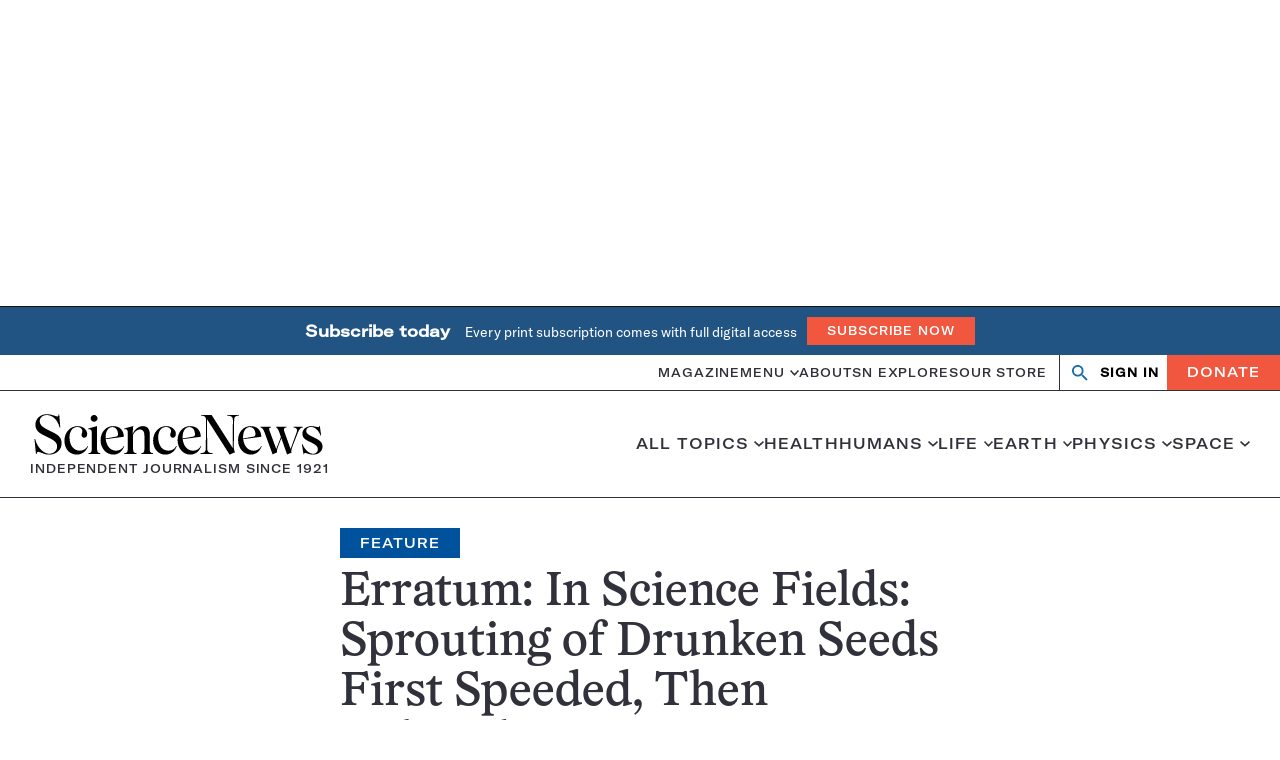

--- FILE ---
content_type: text/html; charset=utf-8
request_url: https://www.google.com/recaptcha/api2/aframe
body_size: 149
content:
<!DOCTYPE HTML><html><head><meta http-equiv="content-type" content="text/html; charset=UTF-8"></head><body><script nonce="CvZTXh7OImp5ayNWfVLmDA">/** Anti-fraud and anti-abuse applications only. See google.com/recaptcha */ try{var clients={'sodar':'https://pagead2.googlesyndication.com/pagead/sodar?'};window.addEventListener("message",function(a){try{if(a.source===window.parent){var b=JSON.parse(a.data);var c=clients[b['id']];if(c){var d=document.createElement('img');d.src=c+b['params']+'&rc='+(localStorage.getItem("rc::a")?sessionStorage.getItem("rc::b"):"");window.document.body.appendChild(d);sessionStorage.setItem("rc::e",parseInt(sessionStorage.getItem("rc::e")||0)+1);localStorage.setItem("rc::h",'1768756956641');}}}catch(b){}});window.parent.postMessage("_grecaptcha_ready", "*");}catch(b){}</script></body></html>

--- FILE ---
content_type: text/plain;charset=UTF-8
request_url: https://c.pub.network/v2/c
body_size: -265
content:
4460c924-5d03-40ff-894e-bd9f29fa9117

--- FILE ---
content_type: text/plain;charset=UTF-8
request_url: https://c.pub.network/v2/c
body_size: -113
content:
6170c3c3-e2e8-467b-ad98-c00f7270054d